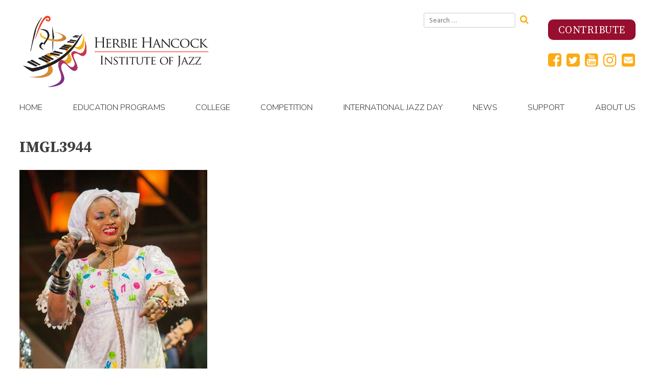

--- FILE ---
content_type: text/html; charset=UTF-8
request_url: https://hancockinstitute.org/education-program/international-jazz-day/imgl3944/
body_size: 42211
content:
<!doctype html>
<html lang="en-US">
    <head>
        <meta charset="UTF-8">
        <meta name="viewport" content="width=device-width, initial-scale=1">
        <link rel="profile" href="http://gmpg.org/xfn/11">
        <meta property="og:title" content="Hancock Institute of Jazz" />
        <meta property="og:locale" content="en_US" />
        <meta property="og:description" content="The Hancock Institute of Jazz's website includes education programs, competition, calendar, sound bites, school programs, college program, profiles, competition info, etc." />
        <meta property="og:type" content="profile">
        <meta property="og:url" content="https://hancockinstitute.org/education-program/international-jazz-day/imgl3944/" />
        
                        <meta property="og:image" content="https://hancockinstitute.org/cms18/../media/IMGL3944-scaled.jpg" />
                    <link rel="image_src" href="https://hancockinstitute.org/cms18/wp-content/themes/monkinst_v2/img/HHIJ_Logo.png" />
        <!-- Global site tag (gtag.js) - Google Analytics -->
        <script async src="https://www.googletagmanager.com/gtag/js?id=UA-154774544-1"></script>
        <script>
            window.dataLayer = window.dataLayer || [];
            function gtag(){dataLayer.push(arguments);}
            gtag('js', new Date());

            gtag('config', 'UA-154774544-1');
            gtag('config', 'AW-611077029'); 
        </script>

                                                                                        <meta name="zoom-domain-verification" content="ZOOM_verify_3vv-x7QKSTKN681KNdc-2A">
        <meta name='robots' content='index, follow, max-image-preview:large, max-snippet:-1, max-video-preview:-1' />

	<!-- This site is optimized with the Yoast SEO plugin v23.0 - https://yoast.com/wordpress/plugins/seo/ -->
	<title>IMGL3944 - Hancock Institute of Jazz</title>
	<link rel="canonical" href="https://hancockinstitute.org/education-program/international-jazz-day/imgl3944/" />
	<meta property="og:locale" content="en_US" />
	<meta property="og:type" content="article" />
	<meta property="og:title" content="IMGL3944 - Hancock Institute of Jazz" />
	<meta property="og:url" content="https://hancockinstitute.org/education-program/international-jazz-day/imgl3944/" />
	<meta property="og:site_name" content="Hancock Institute of Jazz" />
	<meta property="article:publisher" content="http://facebook.com/monkinstitute" />
	<meta property="og:image" content="https://hancockinstitute.org/education-program/international-jazz-day/imgl3944" />
	<meta property="og:image:width" content="1728" />
	<meta property="og:image:height" content="2592" />
	<meta property="og:image:type" content="image/jpeg" />
	<meta name="twitter:card" content="summary_large_image" />
	<meta name="twitter:site" content="@MonkInstitute" />
	<script type="application/ld+json" class="yoast-schema-graph">{"@context":"https://schema.org","@graph":[{"@type":"WebPage","@id":"https://hancockinstitute.org/education-program/international-jazz-day/imgl3944/","url":"https://hancockinstitute.org/education-program/international-jazz-day/imgl3944/","name":"IMGL3944 - Hancock Institute of Jazz","isPartOf":{"@id":"https://hancockinstitute.org/#website"},"primaryImageOfPage":{"@id":"https://hancockinstitute.org/education-program/international-jazz-day/imgl3944/#primaryimage"},"image":{"@id":"https://hancockinstitute.org/education-program/international-jazz-day/imgl3944/#primaryimage"},"thumbnailUrl":"https://hancockinstitute.org/cms18/../media/IMGL3944-scaled.jpg","datePublished":"2018-02-01T23:36:03+00:00","dateModified":"2018-02-01T23:36:03+00:00","breadcrumb":{"@id":"https://hancockinstitute.org/education-program/international-jazz-day/imgl3944/#breadcrumb"},"inLanguage":"en-US","potentialAction":[{"@type":"ReadAction","target":["https://hancockinstitute.org/education-program/international-jazz-day/imgl3944/"]}]},{"@type":"ImageObject","inLanguage":"en-US","@id":"https://hancockinstitute.org/education-program/international-jazz-day/imgl3944/#primaryimage","url":"https://hancockinstitute.org/cms18/../media/IMGL3944-scaled.jpg","contentUrl":"https://hancockinstitute.org/cms18/../media/IMGL3944-scaled.jpg","width":1707,"height":2560},{"@type":"BreadcrumbList","@id":"https://hancockinstitute.org/education-program/international-jazz-day/imgl3944/#breadcrumb","itemListElement":[{"@type":"ListItem","position":1,"name":"Home","item":"https://hancockinstitute.org/"},{"@type":"ListItem","position":2,"name":"International Jazz Day","item":"https://hancockinstitute.org/education-program/international-jazz-day/"},{"@type":"ListItem","position":3,"name":"IMGL3944"}]},{"@type":"WebSite","@id":"https://hancockinstitute.org/#website","url":"https://hancockinstitute.org/","name":"Hancock Institute of Jazz","description":"","publisher":{"@id":"https://hancockinstitute.org/#organization"},"potentialAction":[{"@type":"SearchAction","target":{"@type":"EntryPoint","urlTemplate":"https://hancockinstitute.org/?s={search_term_string}"},"query-input":"required name=search_term_string"}],"inLanguage":"en-US"},{"@type":"Organization","@id":"https://hancockinstitute.org/#organization","name":"Hancock Institute of Jazz","url":"https://hancockinstitute.org/","logo":{"@type":"ImageObject","inLanguage":"en-US","@id":"https://hancockinstitute.org/#/schema/logo/image/","url":"https://hancockinstitute.org/cms18/../media/Hancock-Institute_site-logo.png","contentUrl":"https://hancockinstitute.org/cms18/../media/Hancock-Institute_site-logo.png","width":385,"height":149,"caption":"Hancock Institute of Jazz"},"image":{"@id":"https://hancockinstitute.org/#/schema/logo/image/"},"sameAs":["http://facebook.com/monkinstitute","https://x.com/MonkInstitute","https://www.instagram.com/monkinstitute/","https://www.youtube.com/user/MonkInstituteOfJazz"]}]}</script>
	<!-- / Yoast SEO plugin. -->


<link rel='dns-prefetch' href='//fonts.googleapis.com' />
<link rel="alternate" type="application/rss+xml" title="Hancock Institute of Jazz &raquo; Feed" href="https://hancockinstitute.org/feed/" />
<link rel="alternate" type="application/rss+xml" title="Hancock Institute of Jazz &raquo; Comments Feed" href="https://hancockinstitute.org/comments/feed/" />
<script type="text/javascript">
/* <![CDATA[ */
window._wpemojiSettings = {"baseUrl":"https:\/\/s.w.org\/images\/core\/emoji\/15.0.3\/72x72\/","ext":".png","svgUrl":"https:\/\/s.w.org\/images\/core\/emoji\/15.0.3\/svg\/","svgExt":".svg","source":{"concatemoji":"https:\/\/hancockinstitute.org\/cms18\/wp-includes\/js\/wp-emoji-release.min.js?ver=6.5.7"}};
/*! This file is auto-generated */
!function(i,n){var o,s,e;function c(e){try{var t={supportTests:e,timestamp:(new Date).valueOf()};sessionStorage.setItem(o,JSON.stringify(t))}catch(e){}}function p(e,t,n){e.clearRect(0,0,e.canvas.width,e.canvas.height),e.fillText(t,0,0);var t=new Uint32Array(e.getImageData(0,0,e.canvas.width,e.canvas.height).data),r=(e.clearRect(0,0,e.canvas.width,e.canvas.height),e.fillText(n,0,0),new Uint32Array(e.getImageData(0,0,e.canvas.width,e.canvas.height).data));return t.every(function(e,t){return e===r[t]})}function u(e,t,n){switch(t){case"flag":return n(e,"\ud83c\udff3\ufe0f\u200d\u26a7\ufe0f","\ud83c\udff3\ufe0f\u200b\u26a7\ufe0f")?!1:!n(e,"\ud83c\uddfa\ud83c\uddf3","\ud83c\uddfa\u200b\ud83c\uddf3")&&!n(e,"\ud83c\udff4\udb40\udc67\udb40\udc62\udb40\udc65\udb40\udc6e\udb40\udc67\udb40\udc7f","\ud83c\udff4\u200b\udb40\udc67\u200b\udb40\udc62\u200b\udb40\udc65\u200b\udb40\udc6e\u200b\udb40\udc67\u200b\udb40\udc7f");case"emoji":return!n(e,"\ud83d\udc26\u200d\u2b1b","\ud83d\udc26\u200b\u2b1b")}return!1}function f(e,t,n){var r="undefined"!=typeof WorkerGlobalScope&&self instanceof WorkerGlobalScope?new OffscreenCanvas(300,150):i.createElement("canvas"),a=r.getContext("2d",{willReadFrequently:!0}),o=(a.textBaseline="top",a.font="600 32px Arial",{});return e.forEach(function(e){o[e]=t(a,e,n)}),o}function t(e){var t=i.createElement("script");t.src=e,t.defer=!0,i.head.appendChild(t)}"undefined"!=typeof Promise&&(o="wpEmojiSettingsSupports",s=["flag","emoji"],n.supports={everything:!0,everythingExceptFlag:!0},e=new Promise(function(e){i.addEventListener("DOMContentLoaded",e,{once:!0})}),new Promise(function(t){var n=function(){try{var e=JSON.parse(sessionStorage.getItem(o));if("object"==typeof e&&"number"==typeof e.timestamp&&(new Date).valueOf()<e.timestamp+604800&&"object"==typeof e.supportTests)return e.supportTests}catch(e){}return null}();if(!n){if("undefined"!=typeof Worker&&"undefined"!=typeof OffscreenCanvas&&"undefined"!=typeof URL&&URL.createObjectURL&&"undefined"!=typeof Blob)try{var e="postMessage("+f.toString()+"("+[JSON.stringify(s),u.toString(),p.toString()].join(",")+"));",r=new Blob([e],{type:"text/javascript"}),a=new Worker(URL.createObjectURL(r),{name:"wpTestEmojiSupports"});return void(a.onmessage=function(e){c(n=e.data),a.terminate(),t(n)})}catch(e){}c(n=f(s,u,p))}t(n)}).then(function(e){for(var t in e)n.supports[t]=e[t],n.supports.everything=n.supports.everything&&n.supports[t],"flag"!==t&&(n.supports.everythingExceptFlag=n.supports.everythingExceptFlag&&n.supports[t]);n.supports.everythingExceptFlag=n.supports.everythingExceptFlag&&!n.supports.flag,n.DOMReady=!1,n.readyCallback=function(){n.DOMReady=!0}}).then(function(){return e}).then(function(){var e;n.supports.everything||(n.readyCallback(),(e=n.source||{}).concatemoji?t(e.concatemoji):e.wpemoji&&e.twemoji&&(t(e.twemoji),t(e.wpemoji)))}))}((window,document),window._wpemojiSettings);
/* ]]> */
</script>
<style id='wp-emoji-styles-inline-css' type='text/css'>

	img.wp-smiley, img.emoji {
		display: inline !important;
		border: none !important;
		box-shadow: none !important;
		height: 1em !important;
		width: 1em !important;
		margin: 0 0.07em !important;
		vertical-align: -0.1em !important;
		background: none !important;
		padding: 0 !important;
	}
</style>
<link rel='stylesheet' id='wp-block-library-css' href='https://hancockinstitute.org/cms18/wp-includes/css/dist/block-library/style.min.css?ver=6.5.7' type='text/css' media='all' />
<style id='classic-theme-styles-inline-css' type='text/css'>
/*! This file is auto-generated */
.wp-block-button__link{color:#fff;background-color:#32373c;border-radius:9999px;box-shadow:none;text-decoration:none;padding:calc(.667em + 2px) calc(1.333em + 2px);font-size:1.125em}.wp-block-file__button{background:#32373c;color:#fff;text-decoration:none}
</style>
<style id='global-styles-inline-css' type='text/css'>
body{--wp--preset--color--black: #000000;--wp--preset--color--cyan-bluish-gray: #abb8c3;--wp--preset--color--white: #ffffff;--wp--preset--color--pale-pink: #f78da7;--wp--preset--color--vivid-red: #cf2e2e;--wp--preset--color--luminous-vivid-orange: #ff6900;--wp--preset--color--luminous-vivid-amber: #fcb900;--wp--preset--color--light-green-cyan: #7bdcb5;--wp--preset--color--vivid-green-cyan: #00d084;--wp--preset--color--pale-cyan-blue: #8ed1fc;--wp--preset--color--vivid-cyan-blue: #0693e3;--wp--preset--color--vivid-purple: #9b51e0;--wp--preset--gradient--vivid-cyan-blue-to-vivid-purple: linear-gradient(135deg,rgba(6,147,227,1) 0%,rgb(155,81,224) 100%);--wp--preset--gradient--light-green-cyan-to-vivid-green-cyan: linear-gradient(135deg,rgb(122,220,180) 0%,rgb(0,208,130) 100%);--wp--preset--gradient--luminous-vivid-amber-to-luminous-vivid-orange: linear-gradient(135deg,rgba(252,185,0,1) 0%,rgba(255,105,0,1) 100%);--wp--preset--gradient--luminous-vivid-orange-to-vivid-red: linear-gradient(135deg,rgba(255,105,0,1) 0%,rgb(207,46,46) 100%);--wp--preset--gradient--very-light-gray-to-cyan-bluish-gray: linear-gradient(135deg,rgb(238,238,238) 0%,rgb(169,184,195) 100%);--wp--preset--gradient--cool-to-warm-spectrum: linear-gradient(135deg,rgb(74,234,220) 0%,rgb(151,120,209) 20%,rgb(207,42,186) 40%,rgb(238,44,130) 60%,rgb(251,105,98) 80%,rgb(254,248,76) 100%);--wp--preset--gradient--blush-light-purple: linear-gradient(135deg,rgb(255,206,236) 0%,rgb(152,150,240) 100%);--wp--preset--gradient--blush-bordeaux: linear-gradient(135deg,rgb(254,205,165) 0%,rgb(254,45,45) 50%,rgb(107,0,62) 100%);--wp--preset--gradient--luminous-dusk: linear-gradient(135deg,rgb(255,203,112) 0%,rgb(199,81,192) 50%,rgb(65,88,208) 100%);--wp--preset--gradient--pale-ocean: linear-gradient(135deg,rgb(255,245,203) 0%,rgb(182,227,212) 50%,rgb(51,167,181) 100%);--wp--preset--gradient--electric-grass: linear-gradient(135deg,rgb(202,248,128) 0%,rgb(113,206,126) 100%);--wp--preset--gradient--midnight: linear-gradient(135deg,rgb(2,3,129) 0%,rgb(40,116,252) 100%);--wp--preset--font-size--small: 13px;--wp--preset--font-size--medium: 20px;--wp--preset--font-size--large: 36px;--wp--preset--font-size--x-large: 42px;--wp--preset--spacing--20: 0.44rem;--wp--preset--spacing--30: 0.67rem;--wp--preset--spacing--40: 1rem;--wp--preset--spacing--50: 1.5rem;--wp--preset--spacing--60: 2.25rem;--wp--preset--spacing--70: 3.38rem;--wp--preset--spacing--80: 5.06rem;--wp--preset--shadow--natural: 6px 6px 9px rgba(0, 0, 0, 0.2);--wp--preset--shadow--deep: 12px 12px 50px rgba(0, 0, 0, 0.4);--wp--preset--shadow--sharp: 6px 6px 0px rgba(0, 0, 0, 0.2);--wp--preset--shadow--outlined: 6px 6px 0px -3px rgba(255, 255, 255, 1), 6px 6px rgba(0, 0, 0, 1);--wp--preset--shadow--crisp: 6px 6px 0px rgba(0, 0, 0, 1);}:where(.is-layout-flex){gap: 0.5em;}:where(.is-layout-grid){gap: 0.5em;}body .is-layout-flex{display: flex;}body .is-layout-flex{flex-wrap: wrap;align-items: center;}body .is-layout-flex > *{margin: 0;}body .is-layout-grid{display: grid;}body .is-layout-grid > *{margin: 0;}:where(.wp-block-columns.is-layout-flex){gap: 2em;}:where(.wp-block-columns.is-layout-grid){gap: 2em;}:where(.wp-block-post-template.is-layout-flex){gap: 1.25em;}:where(.wp-block-post-template.is-layout-grid){gap: 1.25em;}.has-black-color{color: var(--wp--preset--color--black) !important;}.has-cyan-bluish-gray-color{color: var(--wp--preset--color--cyan-bluish-gray) !important;}.has-white-color{color: var(--wp--preset--color--white) !important;}.has-pale-pink-color{color: var(--wp--preset--color--pale-pink) !important;}.has-vivid-red-color{color: var(--wp--preset--color--vivid-red) !important;}.has-luminous-vivid-orange-color{color: var(--wp--preset--color--luminous-vivid-orange) !important;}.has-luminous-vivid-amber-color{color: var(--wp--preset--color--luminous-vivid-amber) !important;}.has-light-green-cyan-color{color: var(--wp--preset--color--light-green-cyan) !important;}.has-vivid-green-cyan-color{color: var(--wp--preset--color--vivid-green-cyan) !important;}.has-pale-cyan-blue-color{color: var(--wp--preset--color--pale-cyan-blue) !important;}.has-vivid-cyan-blue-color{color: var(--wp--preset--color--vivid-cyan-blue) !important;}.has-vivid-purple-color{color: var(--wp--preset--color--vivid-purple) !important;}.has-black-background-color{background-color: var(--wp--preset--color--black) !important;}.has-cyan-bluish-gray-background-color{background-color: var(--wp--preset--color--cyan-bluish-gray) !important;}.has-white-background-color{background-color: var(--wp--preset--color--white) !important;}.has-pale-pink-background-color{background-color: var(--wp--preset--color--pale-pink) !important;}.has-vivid-red-background-color{background-color: var(--wp--preset--color--vivid-red) !important;}.has-luminous-vivid-orange-background-color{background-color: var(--wp--preset--color--luminous-vivid-orange) !important;}.has-luminous-vivid-amber-background-color{background-color: var(--wp--preset--color--luminous-vivid-amber) !important;}.has-light-green-cyan-background-color{background-color: var(--wp--preset--color--light-green-cyan) !important;}.has-vivid-green-cyan-background-color{background-color: var(--wp--preset--color--vivid-green-cyan) !important;}.has-pale-cyan-blue-background-color{background-color: var(--wp--preset--color--pale-cyan-blue) !important;}.has-vivid-cyan-blue-background-color{background-color: var(--wp--preset--color--vivid-cyan-blue) !important;}.has-vivid-purple-background-color{background-color: var(--wp--preset--color--vivid-purple) !important;}.has-black-border-color{border-color: var(--wp--preset--color--black) !important;}.has-cyan-bluish-gray-border-color{border-color: var(--wp--preset--color--cyan-bluish-gray) !important;}.has-white-border-color{border-color: var(--wp--preset--color--white) !important;}.has-pale-pink-border-color{border-color: var(--wp--preset--color--pale-pink) !important;}.has-vivid-red-border-color{border-color: var(--wp--preset--color--vivid-red) !important;}.has-luminous-vivid-orange-border-color{border-color: var(--wp--preset--color--luminous-vivid-orange) !important;}.has-luminous-vivid-amber-border-color{border-color: var(--wp--preset--color--luminous-vivid-amber) !important;}.has-light-green-cyan-border-color{border-color: var(--wp--preset--color--light-green-cyan) !important;}.has-vivid-green-cyan-border-color{border-color: var(--wp--preset--color--vivid-green-cyan) !important;}.has-pale-cyan-blue-border-color{border-color: var(--wp--preset--color--pale-cyan-blue) !important;}.has-vivid-cyan-blue-border-color{border-color: var(--wp--preset--color--vivid-cyan-blue) !important;}.has-vivid-purple-border-color{border-color: var(--wp--preset--color--vivid-purple) !important;}.has-vivid-cyan-blue-to-vivid-purple-gradient-background{background: var(--wp--preset--gradient--vivid-cyan-blue-to-vivid-purple) !important;}.has-light-green-cyan-to-vivid-green-cyan-gradient-background{background: var(--wp--preset--gradient--light-green-cyan-to-vivid-green-cyan) !important;}.has-luminous-vivid-amber-to-luminous-vivid-orange-gradient-background{background: var(--wp--preset--gradient--luminous-vivid-amber-to-luminous-vivid-orange) !important;}.has-luminous-vivid-orange-to-vivid-red-gradient-background{background: var(--wp--preset--gradient--luminous-vivid-orange-to-vivid-red) !important;}.has-very-light-gray-to-cyan-bluish-gray-gradient-background{background: var(--wp--preset--gradient--very-light-gray-to-cyan-bluish-gray) !important;}.has-cool-to-warm-spectrum-gradient-background{background: var(--wp--preset--gradient--cool-to-warm-spectrum) !important;}.has-blush-light-purple-gradient-background{background: var(--wp--preset--gradient--blush-light-purple) !important;}.has-blush-bordeaux-gradient-background{background: var(--wp--preset--gradient--blush-bordeaux) !important;}.has-luminous-dusk-gradient-background{background: var(--wp--preset--gradient--luminous-dusk) !important;}.has-pale-ocean-gradient-background{background: var(--wp--preset--gradient--pale-ocean) !important;}.has-electric-grass-gradient-background{background: var(--wp--preset--gradient--electric-grass) !important;}.has-midnight-gradient-background{background: var(--wp--preset--gradient--midnight) !important;}.has-small-font-size{font-size: var(--wp--preset--font-size--small) !important;}.has-medium-font-size{font-size: var(--wp--preset--font-size--medium) !important;}.has-large-font-size{font-size: var(--wp--preset--font-size--large) !important;}.has-x-large-font-size{font-size: var(--wp--preset--font-size--x-large) !important;}
.wp-block-navigation a:where(:not(.wp-element-button)){color: inherit;}
:where(.wp-block-post-template.is-layout-flex){gap: 1.25em;}:where(.wp-block-post-template.is-layout-grid){gap: 1.25em;}
:where(.wp-block-columns.is-layout-flex){gap: 2em;}:where(.wp-block-columns.is-layout-grid){gap: 2em;}
.wp-block-pullquote{font-size: 1.5em;line-height: 1.6;}
</style>
<link rel='stylesheet' id='responsive-lightbox-magnific-css' href='https://hancockinstitute.org/cms18/wp-content/plugins/responsive-lightbox/assets/magnific/magnific-popup.min.css?ver=2.4.7' type='text/css' media='all' />
<link rel='stylesheet' id='media-room-plugin-styles-css' href='https://hancockinstitute.org/cms18/wp-content/plugins/media-room/css/public.css?ver=1.0.0' type='text/css' media='all' />
<link rel='stylesheet' id='monk-people-plugin-styles-css' href='https://hancockinstitute.org/cms18/wp-content/plugins/monk-people/css/public.css?ver=1.0.0' type='text/css' media='all' />
<link rel='stylesheet' id='video-gallery-plugin-styles-css' href='https://hancockinstitute.org/cms18/wp-content/plugins/video-gallery/css/public.css?ver=1.0.0' type='text/css' media='all' />
<link rel='stylesheet' id='monkinst_v2-google-fonts-css' href='https://fonts.googleapis.com/css?family=Hind+Siliguri%3A300%2C400%2C500%2C700%7CNunito+Sans%3A300%2C400%7CSource+Serif+Pro%3A400%2C600%2C700&#038;ver=6.5.7' type='text/css' media='all' />
<link rel='stylesheet' id='monkinst_v2-style-css' href='https://hancockinstitute.org/cms18/wp-content/themes/monkinst_v2/style.css?ver=1769752583' type='text/css' media='all' />
<link rel='stylesheet' id='wp-social-sharing-css' href='https://hancockinstitute.org/cms18/wp-content/plugins/wp-social-sharing/static/socialshare.css?ver=1.6' type='text/css' media='all' />
<script type="text/javascript" src="https://hancockinstitute.org/cms18/wp-includes/js/jquery/jquery.min.js?ver=3.7.1" id="jquery-core-js"></script>
<script type="text/javascript" src="https://hancockinstitute.org/cms18/wp-includes/js/jquery/jquery-migrate.min.js?ver=3.4.1" id="jquery-migrate-js"></script>
<script type="text/javascript" src="https://hancockinstitute.org/cms18/wp-content/plugins/responsive-lightbox/assets/infinitescroll/infinite-scroll.pkgd.min.js?ver=6.5.7" id="responsive-lightbox-infinite-scroll-js"></script>
<script type="text/javascript" src="https://hancockinstitute.org/cms18/wp-content/plugins/media-room/js/public.js?ver=1.0.0" id="media-room-plugin-script-js"></script>
<script type="text/javascript" src="https://hancockinstitute.org/cms18/wp-content/plugins/monk-people/js/public.js?ver=1.0.0" id="monk-people-plugin-script-js"></script>
<script type="text/javascript" src="https://hancockinstitute.org/cms18/wp-content/plugins/video-gallery/js/public.js?ver=1.0.0" id="video-gallery-plugin-script-js"></script>
<link rel="https://api.w.org/" href="https://hancockinstitute.org/wp-json/" /><link rel="alternate" type="application/json" href="https://hancockinstitute.org/wp-json/wp/v2/media/3461" /><link rel="EditURI" type="application/rsd+xml" title="RSD" href="https://hancockinstitute.org/cms18/xmlrpc.php?rsd" />
<meta name="generator" content="WordPress 6.5.7" />
<link rel='shortlink' href='https://hancockinstitute.org/?p=3461' />
<link rel="alternate" type="application/json+oembed" href="https://hancockinstitute.org/wp-json/oembed/1.0/embed?url=https%3A%2F%2Fhancockinstitute.org%2Feducation-program%2Finternational-jazz-day%2Fimgl3944%2F" />
<link rel="alternate" type="text/xml+oembed" href="https://hancockinstitute.org/wp-json/oembed/1.0/embed?url=https%3A%2F%2Fhancockinstitute.org%2Feducation-program%2Finternational-jazz-day%2Fimgl3944%2F&#038;format=xml" />
<link rel="icon" href="https://hancockinstitute.org/cms18/../media/cropped-favicon-3-32x32.jpg" sizes="32x32" />
<link rel="icon" href="https://hancockinstitute.org/cms18/../media/cropped-favicon-3-192x192.jpg" sizes="192x192" />
<link rel="apple-touch-icon" href="https://hancockinstitute.org/cms18/../media/cropped-favicon-3-180x180.jpg" />
<meta name="msapplication-TileImage" content="https://hancockinstitute.org/cms18/../media/cropped-favicon-3-270x270.jpg" />

        <!-- Meta Pixel Code -->
        <script>
            !function(f,b,e,v,n,t,s)
            {if(f.fbq)return;n=f.fbq=function(){n.callMethod?n.callMethod.apply(n,arguments):n.queue.push(arguments)};
            if(!f._fbq)f._fbq=n;n.push=n;n.loaded=!0;n.version='2.0';
            n.queue=[];t=b.createElement(e);t.async=!0;
            t.src=v;s=b.getElementsByTagName(e)[0];
            s.parentNode.insertBefore(t,s)}(window, document,'script',
            'https://connect.facebook.net/en_US/fbevents.js');
            fbq('init', '689548960345297');
            fbq('track', 'PageView');
        </script>

        <noscript><img height="1" width="1" style="display:none" src="https://www.facebook.com/tr?id=689548960345297&ev=PageView&noscript=1"
        /></noscript>

        <!-- End Meta Pixel Code -->

    </head>

    <body class="attachment attachment-template-default single single-attachment postid-3461 attachmentid-3461 attachment-jpeg wp-custom-logo">
        <div id="page" class="site">
            <a class="skip-link screen-reader-text" href="#content">Skip to content</a>

            <header id="masthead" class="site-header">
                <div class="container">
                    <h1 class="site-title" title="Hancock Institute of Jazz">
                        <img src="https://hancockinstitute.org/cms18/wp-content/themes/monkinst_v2/img/HHIJ_Logo.svg" class="custom-logo" alt="Herbie Hancock Institute of Jazz" />
                    </h1><!-- .site-title -->
                    <section id="header-links">
                        <div id="search-widget">
                            <div id="search-3" class="widget widget_search">
<form role="search" method="get" class="search-form" action="https://hancockinstitute.org/">
    <label>
        <span class="screen-reader-text">Search for:</span>
        <input type="search" class="search-field"
            placeholder="Search …"
            value="" name="s"
            title="Search for:" />
    </label>
    <button type="submit" class="fa fa-search"
            value="Search"></button>
</form>
</div>                        </div>
                        <div id="header-widgets">
                            <div id="block-2" class="widget widget_block">
<h2 class="wp-block-heading"></h2>
</div><div id="block-3" class="widget widget_block"><p><a href="https://hancockinstitute.org/contribute"><button class="lg_call-to-action">Contribute</button></a></p></div><div id="custom_html-3" class="widget_text widget widget_custom_html"><span class="hidden">Social Media Icons</span><div class="textwidget custom-html-widget">        <div>
            <a href="https://www.facebook.com/hancockinstitute/" target="_blank" rel="noopener"><div class="fa fa-facebook-square"></div></a>            
            <a href="https://twitter.com/HancockInst" target="_blank" rel="noopener"><div class="fa fa-twitter-square"></div></a>
            <a href="https://www.youtube.com/@HancockInstitute" target="_blank" rel="noopener"><div class="fa fa-youtube-square"></div></a>
            <a href="https://www.instagram.com/hancockinstitute/" target="_blank" rel="noopener"><div class="fa fa-instagram"></div></a>
            <a href="mailto:info@hancockinstitute.org"><div class="fa fa-envelope-square"></div></a>

        </div></div></div>                        </div>
                    </section>

                    <nav id="site-navigation" class="main-navigation">
                        <button class="menu-toggle fa fa-bars" aria-controls="primary-menu" aria-expanded="false">Menu</button>
                        <h1 class="site-title" title="Hancock Institute of Jazz">Hancock Institute of Jazz</h1>
                        <div class="menu-main-navigation-container"><ul id="primary-menu" class="menu"><li id="menu-item-128" class="menu-item menu-item-type-custom menu-item-object-custom menu-item-home menu-item-128"><a href="https://hancockinstitute.org">Home</a></li>
<li id="menu-item-78" class="menu-item menu-item-type-post_type menu-item-object-page menu-item-has-children menu-item-78"><a href="https://hancockinstitute.org/education/">Education Programs</a>
<ul class="sub-menu">
	<li id="menu-item-2469" class="menu-item menu-item-type-post_type menu-item-object-education-program menu-item-has-children menu-item-2469"><a href="https://hancockinstitute.org/education-program/jazz-in-the-classroom/">Jazz In The Classroom</a>
	<ul class="sub-menu">
		<li id="menu-item-2485" class="menu-item menu-item-type-post_type menu-item-object-education-program menu-item-2485"><a href="https://hancockinstitute.org/education-program/performing-arts-hs/">Performing Arts High Schools</a></li>
		<li id="menu-item-2496" class="menu-item menu-item-type-post_type menu-item-object-education-program menu-item-2496"><a href="https://hancockinstitute.org/education-program/peer-to-peer-program/">Peer-to-Peer Program</a></li>
		<li id="menu-item-2482" class="menu-item menu-item-type-post_type menu-item-object-education-program menu-item-2482"><a href="https://hancockinstitute.org/education-program/blues-and-jazz/">Blues and Jazz</a></li>
	</ul>
</li>
	<li id="menu-item-2488" class="menu-item menu-item-type-post_type menu-item-object-education-program menu-item-2488"><a href="https://hancockinstitute.org/education-program/bebop-to-hip-hop/">BeBop to Hip-Hop</a></li>
	<li id="menu-item-2472" class="menu-item menu-item-type-post_type menu-item-object-education-program menu-item-has-children menu-item-2472"><a href="https://hancockinstitute.org/education-program/institute-of-jazz-performance/">College</a>
	<ul class="sub-menu">
		<li id="menu-item-10526" class="menu-item menu-item-type-post_type menu-item-object-page menu-item-10526"><a href="https://hancockinstitute.org/performance/">About</a></li>
		<li id="menu-item-7727" class="menu-item menu-item-type-post_type menu-item-object-page menu-item-7727"><a href="https://hancockinstitute.org/alumni/">Alumni</a></li>
	</ul>
</li>
	<li id="menu-item-6642" class="menu-item menu-item-type-post_type menu-item-object-page menu-item-6642"><a href="https://hancockinstitute.org/curriculum/">Jazz in America Curriculum</a></li>
	<li id="menu-item-2502" class="menu-item menu-item-type-post_type menu-item-object-education-program menu-item-2502"><a href="https://hancockinstitute.org/education-program/international-tours/">International Tours</a></li>
</ul>
</li>
<li id="menu-item-9610" class="menu-item menu-item-type-post_type menu-item-object-page menu-item-has-children menu-item-9610"><a href="https://hancockinstitute.org/performance/">College</a>
<ul class="sub-menu">
	<li id="menu-item-10525" class="menu-item menu-item-type-post_type menu-item-object-page menu-item-10525"><a href="https://hancockinstitute.org/performance/">About</a></li>
	<li id="menu-item-9609" class="menu-item menu-item-type-post_type menu-item-object-page menu-item-9609"><a href="https://hancockinstitute.org/alumni/">Alumni</a></li>
</ul>
</li>
<li id="menu-item-90" class="menu-item menu-item-type-post_type menu-item-object-page menu-item-has-children menu-item-90"><a href="https://hancockinstitute.org/competition/">Competition</a>
<ul class="sub-menu">
	<li id="menu-item-9787" class="menu-item menu-item-type-post_type menu-item-object-post menu-item-9787"><a href="https://hancockinstitute.org/2023/10/jahari-stampley-of-chicago-illinois-wins-first-place-in-2023-herbie-hancock-institute-of-jazz-international-piano-competition/">2023 Winners</a></li>
	<li id="menu-item-92" class="menu-item menu-item-type-post_type menu-item-object-page menu-item-92"><a href="https://hancockinstitute.org/competition/competition-history/">Competition History</a></li>
	<li id="menu-item-93" class="menu-item menu-item-type-post_type menu-item-object-page menu-item-93"><a href="https://hancockinstitute.org/competition/past-winners-and-judges/">Past Winners and Judges</a></li>
	<li id="menu-item-94" class="menu-item menu-item-type-post_type menu-item-object-page menu-item-94"><a href="https://hancockinstitute.org/competition/media-room/">Media Room</a></li>
</ul>
</li>
<li id="menu-item-2515" class="menu-item menu-item-type-post_type menu-item-object-education-program menu-item-has-children menu-item-2515"><a href="https://hancockinstitute.org/education-program/international-jazz-day/">International Jazz Day</a>
<ul class="sub-menu">
	<li id="menu-item-10528" class="menu-item menu-item-type-custom menu-item-object-custom menu-item-10528"><a href="https://hancockinstitute.org/education-program/international-jazz-day/">About</a></li>
	<li id="menu-item-118" class="menu-item menu-item-type-post_type menu-item-object-page menu-item-118"><a href="https://hancockinstitute.org/international-jazz-day/media-room/">Media Room</a></li>
</ul>
</li>
<li id="menu-item-2547" class="menu-item menu-item-type-post_type menu-item-object-page menu-item-2547"><a href="https://hancockinstitute.org/news/">News</a></li>
<li id="menu-item-8426" class="menu-item menu-item-type-post_type menu-item-object-page menu-item-has-children menu-item-8426"><a href="https://hancockinstitute.org/contribute/">Support</a>
<ul class="sub-menu">
	<li id="menu-item-4797" class="menu-item menu-item-type-post_type menu-item-object-page menu-item-4797"><a href="https://hancockinstitute.org/support/how-your-gift-helps/">How Your Gift Helps</a></li>
	<li id="menu-item-102" class="menu-item menu-item-type-post_type menu-item-object-page menu-item-102"><a href="https://hancockinstitute.org/support/corporate-partnerships/">Corporate Partnerships</a></li>
	<li id="menu-item-103" class="menu-item menu-item-type-post_type menu-item-object-page menu-item-103"><a href="https://hancockinstitute.org/support/current-sponsors/">Current Sponsors</a></li>
</ul>
</li>
<li id="menu-item-104" class="menu-item menu-item-type-post_type menu-item-object-page menu-item-has-children menu-item-104"><a href="https://hancockinstitute.org/about-us/">About Us</a>
<ul class="sub-menu">
	<li id="menu-item-106" class="menu-item menu-item-type-post_type menu-item-object-page menu-item-106"><a href="https://hancockinstitute.org/about-us/staff/">Staff</a></li>
	<li id="menu-item-107" class="menu-item menu-item-type-post_type menu-item-object-page menu-item-107"><a href="https://hancockinstitute.org/about-us/board-of-trustees/">Board of Trustees</a></li>
	<li id="menu-item-110" class="menu-item menu-item-type-post_type menu-item-object-page menu-item-110"><a href="https://hancockinstitute.org/about-us/contact-us/">Contact Us</a></li>
</ul>
</li>
</ul></div>                    </nav><!-- #site-navigation -->



                </div>

            </header><!-- #masthead -->

            <!-- show secondary level navigation -->
            
                        
            
            <div id="content" class="site-content switched">


<div id="primary" class="content-area">
    <main id="main" class="site-main">

        
<article id="post-3461" class="post-3461 attachment type-attachment status-inherit hentry">
    
    <div class="container">
        <div class="content-wrapper ">
                 <h1 class="entry-title">IMGL3944</h1><p class="attachment"><a href='https://hancockinstitute.org/cms18/../media/IMGL3944-scaled.jpg' title="" data-rl_title="" class="rl-gallery-link" data-rl_caption="" data-rel="gallery-gallery-0" data-magnific_type="gallery"><img fetchpriority="high" decoding="async" width="367" height="550" src="https://hancockinstitute.org/cms18/../media/IMGL3944-367x550.jpg" class="attachment-medium size-medium" alt="" srcset="https://hancockinstitute.org/cms18/../media/IMGL3944-367x550.jpg 367w, https://hancockinstitute.org/cms18/../media/IMGL3944-683x1024.jpg 683w, https://hancockinstitute.org/cms18/../media/IMGL3944-768x1152.jpg 768w, https://hancockinstitute.org/cms18/../media/IMGL3944-1024x1536.jpg 1024w, https://hancockinstitute.org/cms18/../media/IMGL3944-1365x2048.jpg 1365w, https://hancockinstitute.org/cms18/../media/IMGL3944-scaled.jpg 1707w" sizes="(max-width: 367px) 100vw, 367px" /></a></p>
        </div>
        
        </div>
        </article><!-- #post-3461 -->
    </main><!-- #main -->
</div><!-- #primary -->


</div><!-- #content -->

<footer id="colophon" class="site-footer atlantic">
    <section id="footer-main">
        <div class="container clear">
            <section id="mailing-list">
                <h3>Join Our Mailing List</h3>
                <form name="ccoptin" action="https://ui.constantcontact.com/d.jsp" target="_blank" method="post">
                    <input type="hidden" name="m" value="1101145211666">
                    <input type="hidden" name="p" value="oi">
                    <input type="text" name="ea">
                    <!--<input type="submit" name="go" value="Join">-->
                    <button class="arrow" type='submit'>Join</button>
                </form>
            </section>
            <nav id="site-navigation" class="main-navigation">
                <div class="menu-footer-navigation-container"><ul id="footer-menu" class="menu"><li id="menu-item-120" class="menu-item menu-item-type-custom menu-item-object-custom menu-item-home menu-item-120"><a href="https://hancockinstitute.org">Home</a></li>
<li id="menu-item-122" class="menu-item menu-item-type-post_type menu-item-object-page menu-item-122"><a href="https://hancockinstitute.org/education/">Education Programs</a></li>
<li id="menu-item-9607" class="menu-item menu-item-type-post_type menu-item-object-page menu-item-9607"><a href="https://hancockinstitute.org/multimedia/photos/college/">College</a></li>
<li id="menu-item-124" class="menu-item menu-item-type-post_type menu-item-object-page menu-item-124"><a href="https://hancockinstitute.org/competition/">Competition</a></li>
<li id="menu-item-2514" class="menu-item menu-item-type-post_type menu-item-object-education-program menu-item-2514"><a href="https://hancockinstitute.org/education-program/international-jazz-day/">International Jazz Day</a></li>
<li id="menu-item-2548" class="menu-item menu-item-type-post_type menu-item-object-page menu-item-2548"><a href="https://hancockinstitute.org/news/">News</a></li>
<li id="menu-item-126" class="menu-item menu-item-type-post_type menu-item-object-page menu-item-126"><a href="https://hancockinstitute.org/support/">Support</a></li>
<li id="menu-item-127" class="menu-item menu-item-type-post_type menu-item-object-page menu-item-127"><a href="https://hancockinstitute.org/about-us/">About Us</a></li>
</ul></div>            </nav><!-- #site-navigation -->
            <section id="footer-widgets">
                <div id="block-4" class="widget widget_block"><div style="display:flex; justify-content: center;"><a href="https://www.guidestar.org/profile/shared/452a3ec1-9903-4b52-8105-2a1497d826b4" target="_blank" style="display:block;"><img decoding="async" src="https://widgets.guidestar.org/TransparencySeal/7774150" style="max-width: 80px;"></a></div></div><div id="custom_html-4" class="widget_text widget widget_custom_html"><span class="hidden">Contribute Button</span><div class="textwidget custom-html-widget"><a href="https://hancockinstitute.org/contribute/"><button class="lg_call-to-action">Contribute</button></a></div></div><div id="custom_html-5" class="widget_text widget widget_custom_html"><span class="hidden">Social Media Icons</span><div class="textwidget custom-html-widget">        <div>
            <a href="https://www.facebook.com/hancockinstitute/" target="_blank" rel="noopener"><div class="fa fa-facebook-square"></div></a>            
            <a href="https://twitter.com/HancockInst" target="_blank" rel="noopener"><div class="fa fa-twitter-square"></div></a>
            <a href="https://www.youtube.com/@HancockInstitute" target="_blank" rel="noopener"><div class="fa fa-youtube-square"></div></a>
            <a href="https://www.instagram.com/hancockinstitute/" target="_blank" rel="noopener"><div class="fa fa-instagram"></div></a>
            <a href="mailto:info@hancockinstitute.org"><div class="fa fa-envelope-square"></div></a>

        </div></div></div>            </section>
        </div>
    </section>
    <section class="site-info">
        <div class="container clear">
            <div class="site-footer-wrapper">
            <div class="jazzcorner">This <a href="http://www.jazzcorner.com" target="_blank">jazz</a> site is part of <iframe src="https://www.jazzcorner.com/JC_FOOTER/frame.html" frameborder="0" width="145" height="15" align="absmiddle" scrolling="no" allowtransparency="true">&lt;a href="http://www.jazzcorner.com" target="_blank"&gt;JazzCorner.com&lt;/a&gt;</iframe></div>
            <div class="copyright">©2026 Hancock Institute of Jazz</div>
            </div>
        </div>

    </section><!-- .site-info -->
</div>
</footer><!-- #colophon -->
</div><!-- #page -->

<script type="text/javascript" src="https://hancockinstitute.org/cms18/wp-content/plugins/responsive-lightbox/assets/magnific/jquery.magnific-popup.min.js?ver=2.4.7" id="responsive-lightbox-magnific-js"></script>
<script type="text/javascript" src="https://hancockinstitute.org/cms18/wp-includes/js/underscore.min.js?ver=1.13.4" id="underscore-js"></script>
<script type="text/javascript" id="responsive-lightbox-js-before">
/* <![CDATA[ */
var rlArgs = {"script":"magnific","selector":"gallery","customEvents":"","activeGalleries":true,"disableOn":0,"midClick":true,"preloader":true,"closeOnContentClick":true,"closeOnBgClick":true,"closeBtnInside":true,"showCloseBtn":true,"enableEscapeKey":true,"alignTop":false,"fixedContentPos":"auto","fixedBgPos":"auto","autoFocusLast":true,"woocommerce_gallery":false,"ajaxurl":"https:\/\/hancockinstitute.org\/cms18\/wp-admin\/admin-ajax.php","nonce":"f188be2f6a","preview":false,"postId":3461,"scriptExtension":false};
/* ]]> */
</script>
<script type="text/javascript" src="https://hancockinstitute.org/cms18/wp-content/plugins/responsive-lightbox/js/front.js?ver=2.4.7" id="responsive-lightbox-js"></script>
<script type="text/javascript" src="https://hancockinstitute.org/cms18/wp-content/themes/monkinst_v2/js/navigation.js?ver=20151215" id="monkinst_v2-navigation-js"></script>
<script type="text/javascript" src="https://hancockinstitute.org/cms18/wp-content/themes/monkinst_v2/js/slick.min.js?ver=20151215" id="monkinst_v2-slick-js-js"></script>
<script type="text/javascript" src="https://hancockinstitute.org/cms18/wp-content/themes/monkinst_v2/js/site.js?ver=1769752583" id="monkinst_v2-site-js-js"></script>
<script type="text/javascript" src="https://hancockinstitute.org/cms18/wp-content/themes/monkinst_v2/js/skip-link-focus-fix.js?ver=20151215" id="monkinst_v2-skip-link-focus-fix-js"></script>
<script type="text/javascript" src="https://hancockinstitute.org/cms18/wp-content/plugins/wp-social-sharing/static/socialshare.js?ver=1.6" id="wp-social-sharing-js"></script>

</body>
</html>
